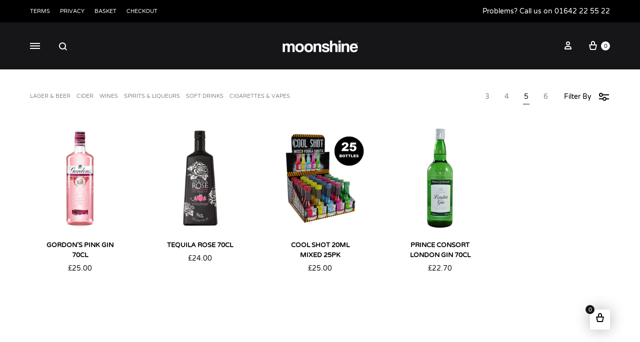

--- FILE ---
content_type: text/css
request_url: https://moonshine.delivery/wp-content/plugins/order-hours-scheduler-for-woocommerce/assets/bundles/styles/frontend.css?ver=4.3.24
body_size: 620
content:
@font-face{font-family:zh-iconfont;src:url(../fonts/iconfont.eot?p5wubb);src:url(../fonts/iconfont.eot?p5wubb#iefix) format("embedded-opentype"),url(../fonts/iconfont.ttf?p5wubb) format("truetype"),url(../fonts/iconfont.woff?p5wubb) format("woff"),url(../fonts/iconfont.svg?p5wubb#icomoon) format("svg");font-weight:400;font-style:normal;font-display:block}.zh-icon{font-family:zh-iconfont!important;speak:none;font-style:normal;font-weight:400;font-variant:normal;text-transform:none;line-height:1;-webkit-font-smoothing:antialiased;-moz-osx-font-smoothing:grayscale}.zh-icon_close:before{content:"\e902"}.zh-icon_time:before{content:"\e903"}.zh-icon_time-closed:before{content:"\e900"}.zh-icon_chevron-thin-left:before{content:"\e901"}.zh-icon_caret-circle-down:before{content:"\e904"}.zh-box{z-index:9999;display:flex;align-items:center;width:100%;height:100%;position:fixed;top:0;left:0;line-height:1;text-align:center;background-color:rgba(0,0,0,.5)}.zh-box__window{max-width:450px;min-width:350px;position:relative;margin:0 auto;border-radius:8px;box-shadow:0 2px 5px 0 rgba(0,0,0,.3)}.zh-box__window:focus{outline:none}.zh-box__body{display:flex;align-items:center;min-height:230px;padding:30px 20px 20px}.zh-box__message{width:100%}.zh-box__icon{margin:0 0 2rem;font-size:3rem;line-height:0;text-align:center}.zh-box__icon img{margin:0 auto;width:80px}.zh-box__icon_bottom{top:auto;bottom:0;transform:translate(-50%,50%)}.zh-box__close{display:flex;align-items:center;position:absolute;top:20px;right:20px;padding:0;text-align:center;border:0}.zh-box__close,.zh-box__close:focus,.zh-box__close:hover{color:inherit;background:none}.zh-box__close-title{margin:0 10px 0 0}.zh-box__close:focus .zh-box__close-title,.zh-box__close:hover .zh-box__close-title{text-decoration:underline}.zh-box__close-icon{font-size:30px;line-height:1}.zh-box__links{z-index:10;display:none;height:100%;border-radius:8px}.zh-box__links,.zh-box__links-body{position:absolute;top:0;left:0;width:100%}.zh-box__links-body{height:calc(100% - 40px);overflow-y:auto;text-align:center}.zh-box__links-body>ul{margin:0;width:100%;padding:30px 20px 20px}.zh-box__links-body>ul>li{list-style:none}.zh-box__links-body>ul>li:not(:last-child){margin-bottom:12px}.zh-box__links-body>ul>li>a{text-decoration:none}.zh-box__links-body>ul>li>a:focus,.zh-box__links-body>ul>li>a:hover{text-decoration:underline}.zh-box__links:focus{outline:none}.zh-box__links-toggle{display:block;width:100%;position:absolute;bottom:0;left:0;padding:0;font-weight:400;background:none;border-top:1px solid transparent}.zh-box__links-toggle:focus,.zh-box__links-toggle:hover{background:none}.zh-box__links-toggle,.zh-box__links-toggle-spacer{height:40px}.zh-box__links-toggle span{display:inline-block;vertical-align:middle}.zh-box__links-toggle span:not(:last-child){margin:0 5px 0 0}.zh-box__links-toggle:focus span:not(.zh-icon),.zh-box__links-toggle:hover span:not(.zh-icon){text-decoration:underline}

--- FILE ---
content_type: text/javascript
request_url: https://moonshine.delivery/wp-content/themes/konte/js/scripts.min.js?ver=2.2.4
body_size: 14384
content:
var konte=konte||{};(function(g){"use strict";konte.init=function(){this.data=konteData||{};this.preloader();this.focusSearchField();this.instantSearch();this.ajaxSearch();this.toggleListDropdown();this.addWishlistCounter();this.updateWishlistCounter();this.toggleHamburgerScreen();this.toggleHamburgerMenu();this.toggleVerticalMenu();this.toggleOffCanvas();this.toggleModals();this.loadMorePosts();this.fetchPostTotalShare();this.featuredContentCarousel();this.postsSliderWidget();this.stickySidebar();this.closeTopbar();this.stickyHeader();this.pageHeaderHeight();this.scrollDown();this.closeWCMessages();this.productQuantityButtons();this.singleProductAjaxAddToCart();this.stickyAddToCart();this.cartPanel();this.reviewProduct();this.productLightBox();this.toggleProductTabs();this.productVariationSwatches();this.relatedProductsCarousel();this.singleProductV1();this.singleProductV2();this.singleProductV3();this.singleProductV4();this.singleProductV5();this.singleProductV6();this.singleProductV7();this.formFieldFocus();this.loginTabs();this.loginPanel();this.loginPanelAuthenticate();this.productsMasonry();this.productsCarousel();this.productThumbnailsSlider();this.productThumbnailZoom();this.productQuickView();this.emptyQuickViewOnClose();this.autoCloseQuickView();this.loadMoreProducts();this.productsQuickSearch();this.productsTools();this.cartWidget();this.shopNotifications();this.pageTemplateSplit();this.videoBackground();this.pageTemplateFlexPosts();this.stickyScrollDown();this.stickySocials();this.openShareLinks();this.popup();this.fixVCRowsWithVerticalHeader();this.mobileMenu();this.responsiveProductGallery();this.responsiveProductV3();this.portfolioMasonry();this.portfolioFilter();this.backToTop();this.lazyLoadImages();this.supportJetpackLazyLoadImagesOnProductGallery();this.updateCheckout();g(document.body).trigger("konte_initialized",this)};konte.updateCheckout=function(){if(!g(document.body).hasClass("woocommerce-checkout")){return}g(document.body).on("wc_fragments_loaded wc_fragments_refreshed",function(){g(document.body).trigger("update_checkout")})};konte.focusSearchField=function(){g(".header-search .search-field").on("focus",function(){var e=g(this).closest(".header-search").find(".quick-links");if(e.length){e.addClass("open")}g(this).addClass("focused").closest(".header-search").addClass("input-focused")});g(document.body).on("click","div",function(e){var t=g(e.target);if(t.is(".header-search")||t.closest(".header-search").length){return}var o=g(".header-search");o.removeClass("input-focused");g(".quick-links",o).removeClass("open");g(".search-field",o).removeClass("focused")})};konte.instantSearch=function(){var t=null,o="",s={},n=null,r=g("#search-modal"),c=r.find(".modal-header"),l=r.find(".modal-content"),d=r.find("form"),u=d.find("input.search-field"),f=r.find(".search-result"),m=f.find(".view-more a"),a=r.find(".quick-links"),p=r.find("input[name=post_type]").val();if(!r.length){return}g(document.body).on("konte_modal_opened",function(e,t){if(t.is("#search-modal")){u.focus()}});new PerfectScrollbar(f.find(".searched-items").get(0),{suppressScrollX:true});r.on("keyup",".search-field",function(e){var t=false;if(typeof e.which==="undefined"){t=true}else if(typeof e.which==="number"&&e.which>0){t=!e.ctrlKey&&!e.metaKey&&!e.altKey}if(!t){return}a.fadeOut(400);if(n){clearTimeout(n)}n=setTimeout(function(){i()},800)}).on("click",".search-reset",function(){if(t){t.abort()}a.fadeIn(400);r.addClass("reset");f.fadeOut(function(){r.removeClass("searching searched search-found search-not-found invalid-length reset");l.removeAttr("style")})}).on("focusout",".search-field",function(){if(u.val().length<2){a.fadeIn(400);f.fadeOut(function(){r.removeClass("searching searched search-found search-not-found invalid-length");l.removeAttr("style")})}});function i(){var e=u.val(),a=e;if(o===e){return}o=e;if(e.length<2){r.removeClass("searched searching search-found search-not-found");return}var i=d.attr("action")+"?"+d.serialize();g(".view-more-results",f).slideUp(10);r.removeClass("search-found search-not-found searched").addClass("searching");if(a in s){h(s[a])}else{t=g.post(i,{search_columns:6,konte_search_nonce:konte.data.product_search_nonce},function(e){if(!e){r.removeClass("searching");return}var t=g("#primary",e);if("product"===p){var o=g("ul.products",t);if(o.length){s[a]={found:true,items:o,url:i}}else{s[a]={found:false,text:g(".woocommerce-info",t).text()}}}else{var n=g("#main article",t);if(n.length){n.addClass("col-md-4");s[a]={found:true,items:g('<div class="posts row" />').append(n),url:i}}else{s[a]={found:false,text:g(".no-results .nothing-found-message",t).text()}}}h(s[a])},"html")}}function h(e){var t="product"===p?"woocommerce":"",o=f.find(".searched-items");r.removeClass("searching");l.css("top",c.outerHeight()+65);if(e.found){var n=e.items.clone(),a=n.children();r.addClass("search-found");m.attr("href",e.url);o.addClass(t).html(n).append(f.find(".view-more").clone());if("product"===p){g(document.body).trigger("konte_loaded_products",[a])}for(var i=0;i<a.length;i++){g(a[i]).css("animation-delay",i*100+"ms")}a.addClass("animated konteFadeInUp");o.find(".view-more").css("animation-delay",++i*100+"ms").addClass("animated konteFadeInUp");f.slideDown()}else{r.addClass("search-not-found");o.removeClass(t).html(g('<div class="not-found" />').text(e.text));m.attr("href","#");f.slideDown()}r.addClass("searched");g(document.body).trigger("konte_lazy_load_images")}};konte.ajaxSearch=function(){if(!konte.data.header_search_ajax){return}var e=null,i={};g('<div class="header-search__results" />').insertAfter(".header-search form");g('.header-search input[name="s"]').on("input",function(){var t=g(this),o=t.closest(".header-search"),n=o.find(".header-search__results"),a=t.val();if(!a){if(e){clearTimeout(e)}o.removeClass("ajax-loading");n.html("");o.removeClass("show-results");return}if(i[a]){n.html(i[a]);o.addClass("show-results");return}if(e){clearTimeout(e)}e=setTimeout(function(){var e=t.closest("form").serializeArray();e.push({name:"action",value:"konte_header_search"});g.ajax({type:"POST",url:konte.data.ajax_url,data:e,beforeSend:function(){o.addClass("ajax-loading")},success:function(e){if(!e.success){return}i[a]=e.data;if(e.data){n.html(e.data);o.addClass("show-results")}else{n.html("");o.removeClass("show-results")}},complete:function(){o.removeClass("ajax-loading")},dataType:"json"})},800)})};konte.toggleListDropdown=function(){g(document.body).on("click",".list-dropdown ul li",function(){var e=g(this);e.closest(".list-dropdown").removeClass("open").find(".current .selected").text(e.find(".name").text())});if("ontouchstart"in document.documentElement){g(document.body).on("click",".list-dropdown .current",function(e){e.preventDefault();g(this).closest(".list-dropdown").toggleClass("open")}).on("click",".list-dropdown ul li",function(){var e=g(this);e.closest(".list-dropdown").removeClass("open").find(".current .selected").text(e.find(".name").text())}).on("click",function(e){var t=g(e.target);if(t.is(".list-dropdown")||t.closest(".list-dropdown").length){return}g(".list-dropdown").removeClass("open")})}};konte.addWishlistCounter=function(){g(".woocommerce-MyAccount-navigation-link--wishlist, .account-link--wishlist").append('<span class="counter wishlist-counter">'+konte.data.wishlist_count+"</span>")};konte.updateWishlistCounter=function(){var e=g("span.wishlist-counter");if(!e.length){return}g(document.body).on("added_to_wishlist",function(){e.text(function(){return parseInt(this.innerText,10)+1})}).on("removed_from_wishlist",function(){e.text(function(){var e=parseInt(this.innerText,10)-1;return Math.max(0,e)})})};konte.toggleHamburgerScreen=function(){g(document.body).on("click",".header-hamburger",function(e){e.preventDefault();var t=g(this),o=g("#"+t.data("target"));if(!o.length){return}var n=g("#fullscreen-menu",o),a=g(".filter-widgets",o),i=g(".social-icons",o),s=g(".currency",o),r=g(".language",o),c=100,l=0;if(!o.hasClass("content-animation-none")){if(o.hasClass("content-animation-fade")){c=160}if(n.length&&!n.data("delay")){g(".menu > li",n).each(function(){g(this).css("animation-delay",l*c+"ms");l++});n.data("delay",l)}else if(a.length&&!a.data("delay")){g(".widget",a).each(function(){g(this).css("animation-delay",l*c+"ms");l++});a.data("delay",l)}l=1;if(i.length&&!i.data("delay")){g(".menu > li",i).each(function(){g(this).css("animation-delay",l*c+"ms");l++});i.data("delay",l)}if(s.length&&!s.data("delay")){s.css("animation-delay",l*c+"ms");s.data("delay",l);l++}if(r.length&&!r.data("delay")){r.css("animation-delay",l*c+"ms");r.data("delay",l);l++}}o.fadeToggle(function(){g(".hamburger-menu",o).addClass("active")});o.addClass("open")}).on("click","#hamburger-fullscreen .button-close",function(e){e.stopPropagation();var t=g(this),o=g("#hamburger-fullscreen");t.removeClass("active");o.removeClass("open");setTimeout(function(){o.fadeOut()},420)});if(typeof PerfectScrollbar!=="undefined"){var e=g("#hamburger-fullscreen");if(e.length){new PerfectScrollbar(g(".hamburger-screen-content",e).get(0))}}};konte.toggleHamburgerMenu=function(){var e=g("#fullscreen-menu");if(!e.length){return}if(e.hasClass("click-open")){e.on("click",".menu li.menu-item-has-children > a",function(e){e.preventDefault();var t=g(this).parent();t.toggleClass("active").siblings().removeClass("active").children("ul").removeClass("open");t.children("ul").toggleClass("open");if(t.closest("ul").hasClass("sub-menu")){t.children("ul").slideToggle();t.siblings().find("ul").slideUp()}})}};konte.toggleVerticalMenu=function(){var e=g(".header-vertical .main-navigation");if(!e.length){return}var o=e.children(".menu").hasClass("nav-menu--submenu-slidedown");e.on("click","li.menu-item-has-children > a",function(e){var t=g(this).parent();t.toggleClass("active").siblings().removeClass("active").children("ul").removeClass("open");t.children("ul").toggleClass("open");if(o||t.closest("ul").hasClass("sub-menu")){t.children("ul").slideToggle();t.siblings().find("ul").slideUp();e.preventDefault()}})};konte.toggleOffCanvas=function(){g(document.body).on("click",'[data-toggle="off-canvas"]',function(e){var t="#"+g(this).data("target");if(g(t).hasClass("open")){konte.closeOffCanvas(t)}else if(konte.openOffCanvas(t)){e.preventDefault()}}).on("click",".offscreen-panel .button-close, .offscreen-panel .backdrop",function(e){e.preventDefault();konte.closeOffCanvas(this)}).on("keyup",function(e){if(e.keyCode===27){konte.closeOffCanvas()}})};konte.openOffCanvas=function(e){var t=g(e);if(!t.length){return false}t.fadeIn();t.addClass("open");g(document.body).addClass("offcanvas-opened "+t.attr("id")+"-opened").trigger("konte_off_canvas_opened",[t]);return true};konte.closeOffCanvas=function(e){if(!e){g(".offscreen-panel").each(function(){var e=g(this);if(!e.hasClass("open")){return}e.removeClass("open").fadeOut();g(document.body).removeClass(e.attr("id")+"-opened")})}else{e=g(e).closest(".offscreen-panel");e.removeClass("open").fadeOut();g(document.body).removeClass(e.attr("id")+"-opened")}g(document.body).removeClass("offcanvas-opened").trigger("konte_off_canvas_closed",[e])};konte.toggleModals=function(){g(document.body).on("click",'[data-toggle="modal"]',function(e){var t="#"+g(this).data("target");if(g(t).hasClass("open")){konte.closeModal(t)}else if(konte.openModal(t)){e.preventDefault()}}).on("click",".modal .button-close, .modal .backdrop",function(e){e.preventDefault();konte.closeModal(this)}).on("keyup",function(e){if(e.keyCode===27){konte.closeModal()}})};konte.openModal=function(e){var t=g(e);if(!t.length){return false}t.fadeIn();t.addClass("open");g(document.body).addClass("modal-opened "+t.attr("id")+"-opened").trigger("konte_modal_opened",[t]);return true};konte.closeModal=function(e){if(!e){g(".modal").removeClass("open").fadeOut();g(".modal").each(function(){var e=g(this);if(!e.hasClass("open")){return}e.removeClass("open").fadeOut();g(document.body).removeClass(e.attr("id")+"-opened")})}else{e=g(e).closest(".modal");e.removeClass("open").fadeOut();g(document.body).removeClass(e.attr("id")+"-opened")}g(document.body).removeClass("modal-opened").trigger("konte_modal_closed",[e])};konte.featuredContentCarousel=function(){var e=g("#featured-content-carousel"),t={rtl:!!konte.data.rtl,prevArrow:'<span class="slick-prev slick-arrow svg-icon icon-left icon-small"><svg width="16" height="16"><use xlink:href="#left"></use></svg></span>',nextArrow:'<span class="slick-next slick-arrow svg-icon icon-right icon-small"><svg width="16" height="16"><use xlink:href="#right"></use></svg></span>'};if(!e.length){return}if(e.hasClass("carousel")){t.infinite=false;t.slidesToShow=3;t.slidesToScroll=3;t.responsive=[{breakpoint:991,settings:{slidesToShow:2,slidesToScroll:2}},{breakpoint:767,settings:{slidesToShow:1,slidesToScroll:1}}];e.on("init reInit breakpoint",function(e,t){t.$slides.each(function(){a(this)})})}else{if("fade"===e.data("effect")){t.fade=true}e.on("beforeChange",function(e,t,o,n){a(t.$slides.get(n))});e.on("init reInit breakpoint",function(e,t){a(t.$slides.get(t.currentSlide))})}e.slick(t);function a(e){var t=g(e).find(".featured-item");if(t.data("lazy")){t.css("background-image","url("+t.data("lazy")+")")}t.data("lazy_loaded",true).removeClass("loading")}};konte.loadMorePosts=function(){if(g(document.body).hasClass("page-template-flex-posts")){return}g(document.body).on("click",".navigation.next-posts-navigation a",function(e){e.preventDefault();var a=g(this),i=a.closest(".navigation"),s=a.attr("href");if(a.hasClass("loading")){return}a.addClass("loading");g.get(s,function(e){var t=g("#main",e),o=g(".hentry",t),n=g(".next-posts-navigation",t);o.each(function(e,t){g(t).css("animation-delay",e*100+"ms")});if(i.prev(".posts-wrapper").length){o.appendTo(i.prev(".posts-wrapper"))}else{o.insertBefore(i)}o.addClass("animated konteFadeInUp");if(n.length){a.replaceWith(g("a",n))}else{a.removeClass("loading");i.fadeOut()}if(i.hasClass("next-projects-navigation")){if(konte.data.portfolio_nav_ajax_url_change){window.history.pushState(null,"",s)}}else if(konte.data.blog_nav_ajax_url_change){window.history.pushState(null,"",s)}g(document.body).trigger("konte_posts_loaded",[o,true])})})};konte.fetchPostTotalShare=function(){g(".total-shares.fetching:visible").each(function(){var t=g(this),e=t.data("post_id");if(!e){return}g.post(konte.data.ajax_url,{action:"konte_get_total_shares",post_id:e,security:konte.data.share_nonce},function(e){t.removeClass("fetching");if(e.success){g(".count",t).html(e.data)}})})};konte.postsSliderWidget=function(){g(".posts-slider-widget .posts-slider").slick({rtl:!!konte.data.rtl,adaptiveHeight:true,autoplay:true,autoplaySpeed:3e3,prevArrow:'<span class="slick-prev slick-arrow svg-icon icon-left icon-small"><svg width="16" height="16"><use xlink:href="#left"></use></svg></span>',nextArrow:'<span class="slick-next slick-arrow svg-icon icon-right icon-small"><svg width="16" height="16"><use xlink:href="#right"></use></svg></span>'})};konte.stickySidebar=function(){if(g.fn.stick_in_parent&&g(window).width()>767){g("#secondary.sticky-sidebar").stick_in_parent()}g(document.body).on("wc_fragments_refreshed post-load konte_products_loaded",function(){g(document.body).trigger("sticky_kit:recalc")})};konte.closeTopbar=function(){g(document.body).on("click",".close-topbar",function(e){e.preventDefault();g("#topbar").slideUp()})};konte.stickyHeader=function(){if(!konte.data.sticky_header||"none"===konte.data.sticky_header){return}var t=g(window),e=g("#masthead"),o=e,n=g("#topbar"),a=0;if(e.hasClass("header-v10")){o=e.find(".header-main .header-right-items")}if(!o.length){return}if(n.length){a+=n.outerHeight()}if("smart"===konte.data.sticky_header){a+=n.length?0:o.outerHeight();var i=new Headroom(o.get(0),{offset:a});i.init()}else{s(a);t.on("scroll",function(){s(a)})}function s(e){if(o.hasClass("sticky--ignore")){return}e=e?e:0;if(t.scrollTop()>e){o.addClass("sticky")}else{o.removeClass("sticky")}}};konte.pageHeaderHeight=function(){var e=g(".page .page-header.full-height");if(!e.length){return}var t=g("#topbar"),o=g("#masthead"),n=g(window).height();if(t.length){n-=t.outerHeight()}if(!o.hasClass("transparent")){n-=o.outerHeight();e.css("marginTop","-"+g("#content").css("paddingTop"))}if(e.hasClass("title-front")){e.height(n)}else{e.find(".entry-thumbnail").height(n)}};konte.scrollDown=function(){g(document.body).on("click",".scroll",function(e){e.preventDefault();var t=g(this).parent().next().offset().top;g("html, body").animate({scrollTop:t})})};konte.closeWCMessages=function(){g(document.body).on("click",".woocommerce-message .close-message, .woocommerce-error .close-message, .woocommerce-info .close-message",function(e){e.preventDefault();g(this).closest("div").fadeOut()})};konte.productQuantityButtons=function(){g(document.body).on("click",".quantity .increase, .quantity .decrease",function(e){e.preventDefault();var t=g(this),o=t.siblings(".qty"),n=parseFloat(o.val()),a=parseFloat(o.attr("min")),i=parseFloat(o.attr("max")),s=parseFloat(o.attr("step"));n=n?n:0;a=a?a:0;i=i?i:n+1;s=s?s:1;if(t.hasClass("decrease")&&n>a){o.val(n-s);o.trigger("change")}if(t.hasClass("increase")&&n<i){o.val(n+s);o.trigger("change")}})};konte.singleProductAjaxAddToCart=function(){if("1"!==konte.data.product_ajax_addtocart){return}var a=null;g(document.body).on("submit","form.cart",function(e){var t=g(this);if(t.closest("div.product").hasClass("product-type-external")||t.data("with_ajax")){return}e.preventDefault();var o=t.find(".single_add_to_cart_button"),n=new FormData(this);if(n.has("add-to-cart")){n.delete("add-to-cart")}n.append("konte-add-to-cart",t.find('[name="add-to-cart"]').val());g.ajax({url:woocommerce_params.wc_ajax_url.toString().replace("%%endpoint%%","konte_ajax_add_to_cart"),data:n,method:"POST",contentType:false,processData:false,beforeSend:function(){o.removeClass("added").addClass("loading disabled").prop("disabled",true)},complete:function(e){o.removeClass("loading disabled").addClass("added").prop("disabled",false);e=e.responseJSON;if(!e){return}if(e.error&&e.product_url){window.location=e.product_url;return}if("undefined"!==typeof wc_add_to_cart_params&&wc_add_to_cart_params.cart_redirect_after_add==="yes"){window.location=wc_add_to_cart_params.cart_url;return}g(document.body).trigger("added_to_cart",[e.fragments,e.cart_hash,o]);if("undefined"===typeof wc_add_to_cart_params){g(document.body).trigger("wc_fragment_refresh")}if(konte.data.cart_open_after_added!=="1"&&e.fragments.notices_html){var t=g(".konte-woocommerce-alert");if(!t.length){t=g('<div class="konte-woocommerce-alert"></div>');g(document.body).append(t)}t.html(e.fragments.notices_html);setTimeout(function(){t.addClass("active")},100);if(t.find(".woocommerce-message").length){clearTimeout(a);a=setTimeout(function(){t.find(".close-message").trigger("click")},5e3)}}},error:function(){t.data("with_ajax",false).trigger("submit")}})});g(document.body).on("click",".konte-woocommerce-alert .close-message",function(e){e.preventDefault();g(this).closest(".konte-woocommerce-alert").removeClass("active")})};konte.stickyAddToCart=function(){var t=g(".sticky-cart-form");if(!t.length){return}t.find(".add-to-wishlist-button, .product-share").remove();var o=g("form.cart",t.closest("div.product")),n=o.first(),a=t.find(".sticky-cart-form__product-image img"),i=t.find(".sticky-cart-form__product-summary .price"),s=g("#masthead"),r=0,c=false;if(s.hasClass("header-v10")){s=s.find(".header-main .header-right-items")}if(konte.data.sticky_header&&"none"!==konte.data.sticky_header){r=s.height()}o.on("reset_data",function(){a.attr("src",a.data("o_src"));i.show().siblings(".variation-price, .stock").remove()}).on("found_variation",function(e,t){if(t.image&&t.image.gallery_thumbnail_src&&t.image.gallery_thumbnail_src.length>1){a.attr("src",t.image.gallery_thumbnail_src)}if(t.availability_html&&t.availability_html.length){i.hide().siblings(".stock, .variation-price").remove();i.after(t.availability_html)}else{i.siblings(".stock").remove();if(t.price_html&&t.price_html.length){i.hide().siblings(".variation-price").remove();i.after(g(t.price_html).addClass("variation-price"))}}}).on("change",":input",function(){if(c){return}c=true;var e=g(this).closest("form.cart"),t=o.not(e);t.find(':input[name="'+this.name+'"]').val(this.value).trigger("change");c=false});t.on("click",".grouped_form .single_add_to_cart_button, .bundle_form .single_add_to_cart_button",function(){g("html, body").animate({scrollTop:n.offset().top-r},800);return false}).on("click",".sticky-cart-form__mobile-button",function(e){e.preventDefault();if(this.dataset.product_type==="simple"||this.dataset.product_type==="grouped"||this.dataset.product_type==="external"){t.find(".single_add_to_cart_button").trigger("click")}else{g("html, body").animate({scrollTop:n.offset().top-r},800)}});var e=window.scrollY,l=false,d=window.requestAnimationFrame||window.webkitRequestAnimationFrame||window.mozRequestAnimationFrame||window.msRequestAnimationFrame||window.oRequestAnimationFrame;var u=function(e){if(e>=n.offset().top+n.height()-r){t.attr("aria-hidden",false).removeClass("sticky-cart-form--unpin").addClass("sticky-cart-form--pin");if("top"===t.data("position")&&konte.data.sticky_header&&"none"!==konte.data.sticky_header){s.addClass("sticky--ignore")}}else{t.attr("aria-hidden",true).removeClass("sticky-cart-form--pin").addClass("sticky-cart-form--unpin");if("top"===t.data("position")&&konte.data.sticky_header&&"none"!==konte.data.sticky_header){s.removeClass("sticky--ignore")}}};document.addEventListener("scroll",function(){e=window.scrollY;if(!l){d(function(){u(e);l=false});l=true}});d(function(){u(e);l=false})};konte.cartPanel=function(){var e=g("#cart-panel");if(!e.length){return}if(typeof PerfectScrollbar!=="undefined"){new PerfectScrollbar(e.find(".panel-content").get(0))}if("1"===konte.data.cart_open_after_added){g(document.body).on("added_to_cart",function(){if(g("#cart-panel").hasClass("open")){return}konte.closeOffCanvas(false);konte.openOffCanvas("#cart-panel")})}};konte.reviewProduct=function(){setTimeout(function(){g("#respond p.stars a").prepend('<span class="svg-icon icon-star"><svg><use xlink:href="#star"></use></svg></span>')},100);g(document.body).on("click",".add-review",function(e){e.preventDefault();var t=g(this).closest("#reviews");g("#review_form_wrapper",t).fadeIn();g("#comments",t).fadeOut()}).on("click",".cancel-review a",function(e){e.preventDefault();var t=g(this).closest("#reviews");g("#review_form_wrapper",t).fadeOut();g("#comments",t).fadeIn()});g("#review_form").on("focus","input, textarea",function(){g(this).parent().addClass("focused")}).on("blur","input, textarea",function(){if(g(this).val()===""){g(this).parent().removeClass("focused")}}).find("input, textarea").each(function(){if(g(this).val()!==""){g(this).parent().addClass("focused")}})};konte.toggleProductTabs=function(){var e=g("div.product");if(e.hasClass("layout-v6")||e.hasClass("layout-v7")){return}g(document.body).off("click",".woocommerce-tabs.panels-offscreen .wc-tabs li a, .woocommerce-tabs.panels-offscreen ul.tabs li a").on("click",".woocommerce-tabs.panels-offscreen .wc-tabs li a",function(e){e.preventDefault();var t=g(this),o=t.closest(".wc-tabs-wrapper, .woocommerce-tabs"),n=o.find(".wc-tabs, ul.tabs"),a=o.find(".panels"),i=o.find(t.attr("href"));n.find("li").removeClass("active");t.closest("li").addClass("active");a.find(".panel").show();a.fadeIn();i.addClass("open");g(document.body).addClass("offcanvas-opened")}).on("click",".woocommerce-tabs .backdrop, .woocommerce-tabs .button-close",function(e){e.preventDefault();var t=g(this).closest(".wc-tabs-wrapper, .woocommerce-tabs"),o=t.find(".panels"),n=o.find(".panel.open");n.removeClass("open");t.find(".tabs").children("li").removeClass("active");o.fadeOut();if(n.is("#tab-reviews")){n.find("#review_form_wrapper").fadeOut();n.find("#comments").fadeIn()}g(document.body).removeClass("offcanvas-opened")}).on("keyup",function(e){if(e.keyCode===27){var t=g(".wc-tabs-wrapper, .woocommerce-tabs"),o=t.find(".panels"),n=o.find(".panel.open");n.removeClass("open");t.find(".tabs").children("li").removeClass("active");o.fadeOut();if(n.is("#tab-reviews")){n.find("#review_form_wrapper").fadeOut();n.find("#comments").fadeIn()}g(document.body).removeClass("offcanvas-opened")}});if(!window.location.hash){e.find(".wc-tabs, ul.tabs").first().find("li:first").removeClass("active")}else{e.find(".wc-tabs, ul.tabs").first().find("li.active a").trigger("click")}};konte.productFullWidth=function(t){var o=g(window);e();o.on("resize",function(){e()});function e(){var e=o.width();e-=konte.getVerticalHeaderWidth();t.width(e);if(konte.data.rtl){t.css("marginRight",-e/2)}else{t.css("marginLeft",-e/2)}}};konte.productLightBox=function(){if(typeof wc_single_product_params==="undefined"||wc_single_product_params.photoswipe_enabled!=="1"){return}g(".woocommerce-product-gallery").on("click",".zoomImg",function(){if(wc_single_product_params.flexslider_enabled){g(this).closest(".woocommerce-product-gallery").children(".woocommerce-product-gallery__trigger").trigger("click")}else{g(this).prev("a").trigger("click")}})};konte.productBackgroundFromGallery=function(o){if(typeof BackgroundColorTheif=="undefined"){return}var t=o.find(".woocommerce-product-gallery"),e=t.find(".wp-post-image"),n=new BackgroundColorTheif;e.one("load",function(){setTimeout(function(){a(e.get(0))},100)}).each(function(){if(this.complete){g(this).trigger("load")}});setTimeout(function(){var e=t.data("flexslider");if(!e){return}e.vars.before=function(e){setTimeout(function(){a(e.slides.filter(".flex-active-slide").find("a img").get(0))},150)}},150);t.on("jetpack-lazy-loaded-image",".wp-post-image",function(){g(this).one("load",function(){a(this)})});t.on("woocommerce_gallery_reset_slide_position",function(){a(e.get(0))});function a(e){if(e.src===""){return}if(e.classList.contains("jetpack-lazy-image")){if(!e.dataset["lazyLoaded"]){return}}var t=n.getBackGroundColor(e);o.get(0).style.backgroundColor="rgb("+t[0]+","+t[1]+","+t[2]+")"}};konte.productVariationSwatches=function(){g(document.body).on("tawcvs_initialized",function(){var e=g(".variations_form");konte.modifyVariationSwatches(e)})};konte.singleProductV1=function(){var t=g("div.product.layout-v1");if(!t.length||typeof BackgroundColorTheif=="undefined"){return}konte.productFullWidth(t);t.css({paddingTop:g("#masthead").height()});if(!t.hasClass("background-set")&&konte.data.product_auto_background==="1"){konte.productBackgroundFromGallery(t)}g(window).on("resize orientationchange",function(){var e=g(".woocommerce-product-gallery",t).data("flexslider");if(e){setTimeout(function(){e.resize()},100)}t.css({paddingTop:g("#masthead").height()})})};konte.singleProductV2=function(){var e=g("div.product.layout-v2");if(!e.length){return}var n=g(window),a=e.find(".summary"),i=false;konte.productFullWidth(e);if("1"===konte.data.product_image_zoom){e.find(".woocommerce-product-gallery .woocommerce-product-gallery__image").each(function(){konte.zoomSingleProductImage(this)})}if(g.fn.stick_in_parent&&konte.data.product_sticky_summary){a.on("sticky_kit:bottom",function(){g(this).parent().css("position","static")});t();n.on("resize",t)}function t(){var e={};if(konte.data.sticky_header==="normal"){var t=g("#masthead").height(),o=g("#topbar");if(o.length){t+=o.height()}e={recalc_every:1,offset_top:t}}if(n.width()>991){if(!i){a.stick_in_parent(e)}i=true}else{a.trigger("sticky_kit:detach");i=false}}};konte.singleProductV3=function(){var n=g("div.product.layout-v3");if(!n.length){return}var a=g("#masthead");n.css({paddingTop:a.height()});g(".product-toolbar").css({top:a.height()});if(!n.hasClass("background-set")&&konte.data.product_auto_background==="1"){konte.productBackgroundFromGallery(n)}g(".woocommerce-product-gallery__wrapper .woocommerce-product-gallery__image:eq(0) .wp-post-image").one("load",e);setTimeout(function(){e()},200);g(window).on("resize",e);function e(){var e=g(window).height()-a.outerHeight()-g("#colophon").outerHeight()+19,t=g("#topbar"),o=g(".footer-main");if(t.length){e-=t.outerHeight()}if(o.length){e-=parseFloat(o.css("padding-top"))}n.find(".woocommerce-product-gallery").css({maxHeight:e,height:e})}};konte.singleProductV4=function(){var n=g("div.product.layout-v4");if(!n.length){return}setTimeout(function(){var e=n.find(".woocommerce-product-gallery"),t=e.find(".flex-control-thumbs"),o=parseInt(e.height()/t.children().first().height());if(t.children().length>o&&g(window).width()>768){t.slick({vertical:true,infinite:false,slidesToShow:o,slidesToScroll:1,verticalSwiping:true,prevArrow:'<span class="slick-prev slick-arrow svg-icon icon-left icon-small"><svg width="16" height="16"><use xlink:href="#left"></use></svg></span>',nextArrow:'<span class="slick-next slick-arrow svg-icon icon-right icon-small"><svg width="16" height="16"><use xlink:href="#right"></use></svg></span>'})}g("li",t).append("<span/>")},100);if("dropdown"===konte.data.product_quantity_input_style){n.find(".summary .quantity .qty").quantityDropdown()}};konte.singleProductV5=function(){var n=g("div.product.layout-v5"),o=n.find(".summary"),a=o.children(".summary-inner"),i=g(window),e=g("#masthead").height(),s=false;if(!n.length){return}t();i.on("resize",function(){t()});o.css({paddingTop:e});a.css("max-height",i.height()-e);if(konte.data.product_image_zoom){n.find(".product-gallery-thumbnails .woocommerce-product-gallery__image").each(function(){konte.zoomSingleProductImage(this)})}if(g.fn.stick_in_parent&&konte.data.product_sticky_summary){a.on("sticky_kit:bottom",function(){g(this).closest(".product-gallery-summary").addClass("summary-sticky-bottom")}).on("sticky_kit:unbottom",function(){g(this).closest(".product-gallery-summary").removeClass("summary-sticky-bottom")});setTimeout(function(){r()},100);i.on("resize",r)}function t(){var e=i.width(),t=e>1440?60:0;e-=konte.getVerticalHeaderWidth();n.width(e);if(konte.data.rtl){n.css("margin-right",-e/2);o.css("padding-left",e/2-g(".konte-container").width()/2+t)}else{n.css("margin-left",-e/2);o.css("padding-right",e/2-g(".konte-container").width()/2+t)}}function r(){var e={parent:n.get(0)};if(konte.data.sticky_header==="normal"){var t=g("#masthead").height(),o=g("#topbar");if(o.length){t+=o.height()}e={recalc_every:1,offset_top:t,parent:n.get(0)}}if(i.width()>991){if(!s){a.stick_in_parent(e)}s=true}else{a.trigger("sticky_kit:detach");s=false}}};konte.singleProductV6=function(){var n=g("div.product.layout-v6");if(!n.length){return}setTimeout(function(){var e=n.find(".woocommerce-product-gallery"),t=e.find(".flex-control-thumbs"),o=parseInt(e.height()/t.children().first().height());if(t.children().length>o&&g(window).width()>768){t.slick({vertical:true,infinite:false,slidesToShow:o,slidesToScroll:1,verticalSwiping:true,prevArrow:'<span class="slick-prev slick-arrow svg-icon icon-left icon-small"><svg width="16" height="16"><use xlink:href="#left"></use></svg></span>',nextArrow:'<span class="slick-next slick-arrow svg-icon icon-right icon-small"><svg width="16" height="16"><use xlink:href="#right"></use></svg></span>',responsive:[{breakpoint:992,settings:{vertical:false,arrows:false}}]}).trigger("resize")}g("li",t).append("<span/>")},100)};konte.singleProductV7=function(){var n=g("div.product.layout-v7");if(!n.length){return}setTimeout(function(){var e=n.find(".woocommerce-product-gallery"),t=e.find(".flex-control-thumbs"),o=parseInt(e.width()/(t.children().first().width()+10));if(t.children().length>o&&g(window).width()>768){if(konte.data.rlt){t.attr("dir","rtl")}t.slick({infinite:false,adaptiveHeight:true,slidesToShow:o,slidesToScroll:1,prevArrow:'<span class="slick-prev slick-arrow svg-icon icon-left icon-small"><svg width="16" height="16"><use xlink:href="#left"></use></svg></span>',nextArrow:'<span class="slick-next slick-arrow svg-icon icon-right icon-small"><svg width="16" height="16"><use xlink:href="#right"></use></svg></span>'})}g("li",t).append("<span/>")},100)};konte.relatedProductsCarousel=function(){if(typeof Swiper==="undefined"){return}var e=g(".products.related, .products.upsells");if(!e.length){return}var t=e.find("ul.products");t.wrap('<div class="konte-swiper-container swiper-container linked-products-carousel" style="opacity: 0;"></div>');t.after('<div class="swiper-pagination"></div>');t.addClass("swiper-wrapper");t.find("li.product").addClass("swiper-slide");var o=new Swiper(".linked-products-carousel",{loop:false,slidesPerView:1,slidesPerGroup:1,spaceBetween:40,speed:800,watchOverflow:true,pagination:{el:".swiper-pagination",type:"bullets",clickable:true,renderBullet:function(e,t){return'<span class="'+t+'"><span></span></span>'}},on:{init:function(){this.$el.css("opacity",1)}},breakpoints:{360:{slidesPerView:2,slidesPerGroup:2},768:{spaceBetween:20,slidesPerView:2,slidesPerGroup:2},992:{slidesPerView:3,slidesPerGroup:3},1200:{slidesPerView:4,slidesPerGroup:4}}})};konte.zoomSingleProductImage=function(e){if(typeof wc_single_product_params=="undefined"||!g.fn.zoom){return}var t=g(e),n=t.width(),a=false;t.each(function(e,t){var o=g(t).find("img");if(o.data("large_image_width")>n){a=true;return false}});if(a){var o=g.extend({touch:false},wc_single_product_params.zoom_options);if("ontouchstart"in document.documentElement){o.on="click"}t.trigger("zoom.destroy");t.zoom(o)}};konte.formFieldFocus=function(){g(document.body).on("focus",".form-row .input-text, .wpcf7-form-control",function(){g(this).parent().addClass("focused");if(g(this).is(".wpcf7-form-control")){g(this).closest("label").addClass("focused")}else{g(this).closest(".form-row").addClass("focused")}}).on("blur",".form-row  .input-text, .wpcf7-form-control",function(){if(g(this).val()===""){if(g(this).is(".wpcf7-form-control")){g(this).closest("label").removeClass("focused")}else{g(this).closest(".form-row").removeClass("focused")}}}).find(".form-row .input-text, .wpcf7-form-control").each(function(){if(g(this).val()!=""){if(g(this).is(".wpcf7-form-control")){g(this).closest("label").addClass("focused")}else{g(this).closest(".form-row").addClass("focused")}}})};konte.loginTabs=function(){g(document.body).on("click",".login-tabs-nav .tab-nav",function(e){e.preventDefault();var t=g(this),o=t.parent().siblings(".u-columns");if(t.hasClass("active")){return}t.addClass("active").siblings().removeClass("active");o.children().eq(t.index()).addClass("active").siblings().removeClass("active")})};konte.loginPanel=function(){g(document.body).on("click","#login-panel .create-account",function(e){e.preventDefault();g(this).closest("form.login").fadeOut(function(){g(this).next("form.register").fadeIn()})}).on("click","#login-panel a.login",function(e){e.preventDefault();g(this).closest("form.register").fadeOut(function(){g(this).prev("form.login").fadeIn()})}).on("click",'[data-toggle="off-canvas"][data-target="login-panel"]',function(){g("#login-panel").find("form").hide().filter(".login").show()})};konte.loginPanelAuthenticate=function(){g("#login-panel").on("submit","form.login",function e(t){var o=g("input[name=username]",this).val(),n=g("input[name=password]",this).val(),a=g("input[name=rememberme]",this).is(":checked"),i=g("input[name=woocommerce-login-nonce]",this).val(),s=g("[type=submit]",this),r=g(this),c=r.next(".woocommerce-error");if(!o){g("input[name=username]",this).focus();return false}if(!n){g("input[name=password]",this).focus();return false}r.find(".woocommerce-error").remove();if(r.data("validated")){return true}s.html('<span class="spinner"></span>');if(c.length){c.fadeOut()}g.post(konte.data.ajax_url,{action:"konte_login_authenticate",security:i,username:o,password:n,remember:a},function(e){if(!e.success){if(!c.length){c=g('<div class="woocommerce-error" role="alert"/>');c.append('<span class="svg-icon icon-error size-normal message-icon"><svg role="img"><use href="#error" xlink:href="#error"></use></svg></span>').append('<ul class="error-message" />').append('<span class="svg-icon icon-close size-normal close-message"><svg role="img"><use href="#close" xlink:href="#close"></use></svg></span>');c.hide().prependTo(r)}c.find(".error-message").html("<li>"+e.data+"</li>");c.fadeIn();s.html(s.attr("value"))}else{r.data("validated",true).submit();s.html(s.data("signed"))}});t.preventDefault()}).on("click",".woocommerce-error .close-message",function(){g(this).closest(".woocommerce-error").fadeOut(function(){g(this).remove()});return false})};konte.productsMasonry=function(){var n=g("ul.products.layout-masonry"),a=g(window);if(!g.fn.masonry||!n.length){return}n.on("layoutComplete",s);i();a.on("resize",i);g(document.body).on("post-load konte_products_loaded",function(e,t,o){if(a.width()<992){return}if(o){n.masonry("appended",t).masonry()}else{n=g("ul.products.layout-masonry");n.on("layoutComplete",s);i()}});function i(){if(n.children().length<=1){return}if(a.width()<992){n.each(function(){var e=g(this);if(e.hasClass("masonry")){e.masonry("destroy")}})}else{n.each(function(){var e=g(this),t={itemSelector:"li.product",columnWidth:"li.product:nth-child(2)",percentPosition:true,transitionDuration:0,isRTL:!!konte.data.rtl};if(!e.hasClass("masonry")){e.masonry(t);e.imagesLoaded().progress(function(){e.masonry("layout")})}})}}function s(){var e=konte.data.rtl?"right":"left";n.children(":nth-child(10n+1), :nth-child(10n+6), :nth-child(10n+9)").css(e,"0").end().children(":nth-child(10n+2), :nth-child(10n+4)").css(e,"50%").end().children(":nth-child(10n+3), :nth-child(10n+5), :nth-child(10n+8), :nth-child(10n)").css(e,"75%").end().children(":nth-child(10n+7)").css(e,"25%")}};konte.productsCarousel=function(){var e=g(".products-carousel");if(!e.length){return}e.find("ul.products li.product").addClass("swiper-slide");var r=new Swiper(".products-carousel",{loop:false,slidesPerView:1,spaceBetween:40,scrollbar:{el:".swiper-scrollbar",hide:false,draggable:true},on:{init:function(){e.css("opacity",1)}},breakpoints:{360:{slidesPerView:2},992:{slidesPerView:3},1200:{slidesPerView:4}}});var c;r.on("reachEnd",function(){var i=g(".woocommerce-navigation.ajax-navigation");if(!i.length){return}if(c){return}var s=document.createElement("li");g(s).addClass("swiper-slide loading-placeholder").css({height:r.height-140}).append('<span class="spinner"></span>');r.appendSlide(s);r.update();c=g.get(i.find("a").attr("href"),function(e){var t=g("#main",e),o=g("ul.products",t),n=o.children(),a=g(".woocommerce-navigation.ajax-navigation",t);if(a.length){i.find("a").replaceWith(g("a",a))}else{i.fadeOut(function(){i.remove()})}g(s).remove();n.css({opacity:0});r.appendSlide(n.addClass("swiper-slide").get());r.update();n.animate({opacity:1});c=false;g(document.body).trigger("konte_products_loaded",[n,true])})})};konte.productThumbnailsSlider=function(){var o={slidesToShow:1,slidesToScroll:1,infinite:false,lazyLoad:"ondemand",dots:false,swipe:false,rtl:!!konte.data.rtl,prevArrow:'<span class="slick-prev slick-arrow svg-icon icon-left icon-small"><svg width="16" height="16"><use xlink:href="#left"></use></svg></span>',nextArrow:'<span class="slick-next slick-arrow svg-icon icon-right icon-small"><svg width="16" height="16"><use xlink:href="#right"></use></svg></span>'};if(konte.data.rtl){g(".product-thumbnails--slider").attr("dir","rtl")}g(".product-thumbnails--slider").slick(o);g(document.body).on("post-load",function(){if(konte.data.rtl){g(".product-thumbnails--slider","ul.products.hover-slider").attr("dir","rtl")}g(".product-thumbnails--slider","ul.products.hover-slider").slick(o)});g(document.body).on("konte_products_loaded",function(e,t){if(konte.data.rtl){g(".product-thumbnails--slider",t).attr("dir","rtl")}g(".product-thumbnails--slider",t).slick(o)})};konte.productThumbnailZoom=function(){g(".product-thumbnail-zoom").each(function(){var e=g(this);e.zoom({url:e.attr("data-zoom_image")})});g(document.body).on("post-load",function(){g(".product-thumbnail-zoom","ul.products.hover-zoom").each(function(){var e=g(this);e.zoom({url:e.attr("data-zoom_image")})})});g(document.body).on("konte_products_loaded",function(e,t){g(".product-thumbnail-zoom",t).each(function(){var e=g(this);e.zoom({url:e.attr("data-zoom_image")})})})};konte.productQuickView=function(){g(document.body).on("click",".quick_view_button",function(e){e.preventDefault();var t=g(this),o=t.data("product_id"),n=g("#"+t.data("target")),a=n.find(".woocommerce"),i=woocommerce_params?woocommerce_params.wc_ajax_url.toString().replace("%%endpoint%%","product_quick_view"):konte.data.ajax_url;n.addClass("loading");a.find(".product").html("");g.post(i,{action:"konte_get_product_quickview",product_id:o,security:konte.data.product_quickview_nonce},function(e){a.find(".product").replaceWith(e.data);if(e.success){s();if("modal"==t.data("toggle")){r()}else{c()}}n.removeClass("loading");g(document.body).trigger("konte_product_quickview_loaded",[e,o,konte])}).fail(function(){window.location.herf=t.attr("href")});function s(){var e=a.find(".product"),t=e.find(".woocommerce-product-gallery"),o=e.find(".variations_form");t.on("click",".woocommerce-product-gallery__image a",function(e){e.preventDefault()});if(t.find(".woocommerce-product-gallery__image").length>1){t.flexslider({selector:".woocommerce-product-gallery__wrapper > .woocommerce-product-gallery__image",animation:"slide",animationLoop:false,animationSpeed:500,controlNav:true,directionNav:true,prevText:'<span class="svg-icon icon-left icon-small"><svg width="16" height="16"><use xlink:href="#left"></use></svg></span>',nextText:'<span class="svg-icon icon-right icon-small"><svg width="16" height="16"><use xlink:href="#right"></use></svg></span>',slideshow:false,rtl:!!konte.data.rtl,start:function(){t.css("opacity",1)}})}else{t.css("opacity",1)}e.find(".summary iframe").wrap('<figure class="wp-embed-aspect-16-9 wp-has-aspect-ratio"><div class="wp-block-embed__wrapper"/></div>');if(o.length){o.wc_variation_form().find(".variations select:eq(0)").change();o.on("reset_image found_variation",function(){t.flexslider(0)});if(g.fn.tawcvs_variation_swatches_form){o.tawcvs_variation_swatches_form();konte.modifyVariationSwatches(o)}g(document.body).trigger("init_variation_swatches")}}function r(){var e=a.find(".product"),t=e.find(".woocommerce-product-gallery");t.find("img").css("height",e.outerHeight());if(konte.data.product_quickview_auto_background&&!e.hasClass("background-set")){e.imagesLoaded(function(){konte.productBackgroundFromGallery(e)})}if(typeof PerfectScrollbar!=="undefined"){new PerfectScrollbar(e.find(".summary").get(0))}}function c(){if(typeof PerfectScrollbar!=="undefined"){new PerfectScrollbar(a.find(".product").get(0))}}})};konte.emptyQuickViewOnClose=function(){g(document.body).on("konte_off_canvas_closed konte_modal_closed",function(e,t){var o=g(t);if(!o.is("#quick-view-modal")&&!o.is("#quick-view-panel")){return}o.find(".product").html("")})};konte.autoCloseQuickView=function(){g(document.body).on("added_to_cart",function(){if("1"===konte.data.product_quickview_auto_close||"1"===konte.data.cart_open_after_added){konte.closeOffCanvas("#quick-view-modal");konte.closeModal("#quick-view-modal")}})};konte.modifyVariationSwatches=function(t){var e=false;if(t.find(".tawcvs-swatches").length){e=true}if(!e){t.removeClass("swatches-support")}t.off("tawcvs_no_matching_variations");t.on("tawcvs_no_matching_variations",function(e){e.preventDefault();t.find(".woocommerce-variation.single_variation").show();if(typeof wc_add_to_cart_variation_params!=="undefined"){t.find(".single_variation").stop(true,true).slideDown().html('<p class="invalid-variation-combination">'+wc_add_to_cart_variation_params.i18n_no_matching_variations_text+"</p>")}})};konte.loadMoreProducts=function(){g(document.body).on("click",".woocommerce-navigation.ajax-navigation a",function(e){e.preventDefault();var t=g(this);if(t.hasClass("loading")){return}t.addClass("loading");n(g(this))});if(g(document.body).hasClass("woocommerce-nav-infinite")){var e=false,t;g(window).on("scroll",function(){if(e){return}e=true;clearTimeout(t);o();setTimeout(function(){e=false},100);t=setTimeout(function(){e=false;o()},200)})}function o(){var t=g(".woocommerce-navigation.ajax-navigation"),o=g("a",t);if(konte.isVisible(t)&&o.length&&!o.hasClass("loading")){o.addClass("loading");n(o,function(e){o=t.find("a")})}}function n(i,s){var r=i.closest(".woocommerce-navigation"),c=i.attr("href");g.get(c,function(e){var t=g("#main",e),o=g("ul.products",t),n=o.children(),a=g(".woocommerce-navigation.ajax-navigation",t);n.each(function(e,t){g(t).css("animation-delay",e*100+"ms")});n.appendTo(r.siblings("ul.products"));n.addClass("animated konteFadeInUp");if(a.length){i.replaceWith(g("a",a))}else{r.fadeOut(function(){r.remove()})}if("function"===typeof s){s(e)}g(document.body).trigger("konte_products_loaded",[n,true]);if(konte.data.shop_nav_ajax_url_change){window.history.pushState(null,"",c)}})}};konte.isVisible=function(e){if(e instanceof jQuery){e=e[0]}if(!e){return false}var t=e.getBoundingClientRect();return t.bottom>0&&t.right>0&&t.left<(window.innerWidth||document.documentElement.clientWidth)&&t.top<(window.innerHeight||document.documentElement.clientHeight)};konte.productsQuickSearch=function(){var l=g(".products-quick-search-form");if(g.fn.select2){l.find("select").select2({dir:konte.data.rtl?"rtl":"ltr",width:"auto",minimumResultsForSearch:-1,dropdownCssClass:"products-quick-search-options",dropdownParent:g(".products-quick-search-form")}).on("change",function(){l.addClass("changed")})}l.find("select").on("change",function(){l.addClass("changed")});l.on("submit",function(e){e.preventDefault();var s=g("ul.products.main-products"),r=l.find(":input:not(:checkbox):not(:button)"),c=l.attr("action"),t=c.indexOf("?")!==-1?"&":"?",o=r.filter(function(){return g(this).val()!=0}).serialize();if(o){c+=t+o}if(s.hasClass("layout-carousel")){window.location.href=c;return false}if(!s.length){s=g('<ul class="products"/>');l.closest(".products-toolbar").siblings(".woocommerce-info").replaceWith(s)}l.addClass("filtering");l.find("select").prop("disabled",true);s.addClass("loading").append('<li class="loading-screen"><span class="spinner"></span></li>');g(document.body).trigger("konte_quick_search_products_before_send_request",s);g.get(c,function(e){var t=g(e),o=t.find("#main ul.products"),n=s.next("nav");if(!o.length){o=t.find("#main .woocommerce-info");g(".products-tools").addClass("out");n.fadeOut();s.replaceWith(o)}else{var a=o.next("nav"),i=g("form.woocommerce-ordering");if(a.length){if(n.length){n.replaceWith(a).fadeIn()}else{s.after(a)}}else{n.fadeOut()}r.each(function(){var e=g(this),t=e.attr("name"),o=e.val();if(t==="orderby"){return}i.find('input[name="'+t+'"]').remove();if(o!==""&&o!=0){g('<input type="hidden" name="'+t+'">').val(o).appendTo(i)}});g(".products-toolbar .columns-switcher").replaceWith(t.find(".products-toolbar .columns-switcher"));g(".products-toolbar .woocommerce-result-count").replaceWith(t.find(".products-toolbar .woocommerce-result-count"));g(".products-toolbar .products-tabs").replaceWith(t.find(".products-toolbar .products-tabs"));g(".products-tools").removeClass("out");o.children().each(function(e,t){g(t).css("animation-delay",e*100+"ms")});s.replaceWith(o);o.find("li.product").addClass("animated konteFadeInUp");g(document.body).trigger("konte_products_loaded",[o.children(),false])}l.removeClass("changed filtering");l.find("select").prop("disabled",false);window.history.pushState(null,"",c);g(document.body).trigger("konte_products_quick_search_request_success",[o.children()])})})};konte.productsTools=function(){var a=g(window),e=g(".products-tools");if(g.fn.select2){e.find(".woocommerce-ordering select").select2({dir:konte.data.rtl?"rtl":"ltr",width:"auto",minimumResultsForSearch:-1,dropdownCssClass:"products-ordering",dropdownParent:e.find(".woocommerce-ordering")})}var i=e.find("#products-filter");if(i.length&&i.hasClass("dropdown-panel")){o();a.on("resize",o)}g(document.body).on("click",'.products-tools .toggle-filters[data-toggle="dropdown"]',function(e){e.preventDefault();g(g(this).attr("href")).fadeToggle(function(){g(this).toggleClass("open")})}).on("click",".products-filter.dropdown-panel .button-close",function(e){e.preventDefault();g(this).closest(".products-filter").fadeOut(function(){g(this).removeClass("open")})});g(document.body).on("konte_products_filter_before_send_request konte_products_filter_reseted",function(){if(i.hasClass("offscreen-panel")){konte.closeOffCanvas(i)}else{i.fadeOut(function(){i.removeClass("open")})}});g(".products-tools .products-filter-toggle").on("click","a.remove-filtered",function(e){e.preventDefault();var t=g(this);g('.products-filter__activated a.remove-filtered[data-name="'+t.data("name")+'"][data-value="'+t.data("value")+'"]',"#products-filter").trigger("click");t.remove()});if(i.hasClass("dropdown-panel")){t(null,null);g(document.body).on("konte_products_filter_widget_updated",t)}function t(e,t){var o=t?g(t).closest(".products-filter-widget"):g(".products-filter-widget","#products-filter");if(!o.length){return}var n=g(".products-tools .products-filter-toggle");n.find(".remove-filtered").remove();o.find(".products-filter__activated a.remove-filtered").clone().appendTo(n)}function o(){var e=g("#secondary"),t=a.width();if(t>=992){t-=konte.getVerticalHeaderWidth()}i.width(t);var o="margin-left";var n=-t/2;if(konte.data.rtl){o="margin-right"}if(t>=992){if(e.length){if(g(document.body).hasClass("sidebar-left")){n=konte.data.rtl?n+e.outerWidth()/2:n-e.outerWidth()/2}else{n=konte.data.rtl?n-e.outerWidth()/2:n+e.outerWidth()/2}i.css(o,n)}else{i.css(o,n)}}else{i.css(o,n)}}};konte.cartWidget=function(){if(typeof woocommerce_params==="undefined"){g(".woocommerce-mini-cart-item .quantity .qty").prop("disabled",true);g(document.body).on("wc_fragments_refreshed removed_from_cart",function(){g(".woocommerce-mini-cart-item .quantity .qty").prop("disabled",true)});return}var e={onChange:function(e){var t=e.$quantity.closest(".woocommerce-mini-cart-item"),o=t.find("a.remove").data("cart_item_key"),n=t.find(".woocommerce-mini-cart-item__qty").data("nonce"),a=woocommerce_params.wc_ajax_url.toString().replace("%%endpoint%%","update_cart_item");if(g.fn.block){t.block({message:null,overlayCSS:{opacity:.6,background:"#fff"}})}g.post(a,{cart_item_key:o,qty:e.current,security:n},function(e){if(!e||!e.fragments){return}if(g.fn.unblock){t.unblock()}g(document.body).trigger("added_to_cart",[e.fragments,e.cart_hash]);if("undefined"===typeof wc_add_to_cart_params){g(document.body).trigger("wc_fragment_refresh")}},"json").fail(function(){if(g.fn.unblock){t.unblock()}return})}};if(g.fn.quantityDropdown){g(".woocommerce-mini-cart-item .quantity .qty").quantityDropdown(e);g(document.body).on("wc_fragments_refreshed removed_from_cart added_to_cart",function(){g(".woocommerce-mini-cart-item .quantity .qty").quantityDropdown(e)})}};konte.shopNotifications=function(){if(!g.fn.notify){return}g.notify.addStyle("konte",{html:'<div><span class="svg-icon icon-success size-normal message-icon"><svg role="img"><use href="#success" xlink:href="#success"></use></svg></span><span data-notify-text/></div>'});if(konte.data.added_to_cart_notice){g(document.body).on("added_to_cart",function(){g.notify(konte.data.added_to_cart_message,{position:konte.data.rtl?"top left":"top right",autoHideDelay:2e3,className:"success",style:"konte",showAnimation:"fadeIn",hideAnimation:"fadeOut"})})}if(konte.data.added_to_wishlist_notice){g(document.body).on("added_to_wishlist",function(){g.notify(konte.data.added_to_wishlist_message,{autoHideDelay:2e3,className:"success",style:"konte",showAnimation:"fadeIn",hideAnimation:"fadeOut"})})}};konte.pageTemplateSplit=function(){if(!g(document.body).hasClass("page-template-split")){return}var t=g(window),o=g("#topbar"),e=null;if(t.width()>=992){e=new PerfectScrollbar(g(".split-page-content .entry-content").get(0))}t.on("resize",function(){g(".split-page.page").height(n());if(t.width()<992){if(e){e.destroy()}e=null}else{e=new PerfectScrollbar(g(".split-page-content .entry-content").get(0))}});g(".split-page.page").height(n());function n(){var e=t.height();if(o.length){e-=o.outerHeight()}return e}};konte.videoBackground=function(){var e=g(".video-background");if(!e.length){return}var s=null,t=e.data("mute"),r=e.parent();if(typeof YT===undefined){var o=document.createElement("script"),n=document.getElementsByTagName("head")[0];o.src="https://www.youtube.com/iframe_api";n.appendChild(o)}window.onYouTubePlayerAPIReady=function(){s=new YT.Player(e.attr("id"),{videoId:e.data("video_id"),events:{onReady:function(e){a();r.find(".video-background").css("opacity",1);if(t){e.target.mute()}e.target.playVideo()},onStateChange:function(e){if(e.data===YT.PlayerState.ENDED){e.target.playVideo()}}},playerVars:{autoplay:0,loop:1,autohide:1,modestbranding:0,rel:0,showinfo:0,controls:0,disablekb:1,enablejsapi:0,iv_load_policy:3}})};g(window).on("resize",a);function a(){if(!s){return}var e=r.width(),t,o=r.height(),n,a=16/9,i=r.find(".video-background");if(e/a<o){t=Math.ceil(o*a);s.setSize(t,o);i.css({left:(e-t)/2,top:0})}else{n=Math.ceil(e/a);s.setSize(e,n);i.css({left:0,top:(o-n)/2})}}};konte.pageTemplateFlexPosts=function(){var s=g("#flex-posts"),e=g(window);if(!s.length||!g.fn.masonry){return}var t={itemSelector:".flex_post",percentPosition:true,transitionDuration:0,isRTL:!!konte.data.rtl};s.on("layoutComplete",function(e){var t=s.children();if(konte.data.rtl){t.filter(function(){return parseInt(g(this).get(0).style.right)===0}).removeClass("left-item").addClass("right-item");t.filter(function(){return g(this).get(0).style.right==="50%"}).removeClass("right-item").addClass("left-item")}else{t.filter(function(){return parseInt(g(this).get(0).style.left)===0}).removeClass("right-item").addClass("left-item");t.filter(function(){return g(this).get(0).style.left==="50%"}).removeClass("left-item").addClass("right-item")}});n();e.on("resize",n);var o;s.on("jetpack-lazy-loaded-image","img",function(){if(!s.hasClass("masonry")){n()}clearTimeout(o);o=setTimeout(function(){s.masonry("layout")},100)});g("body.page-template-flex-posts").on("click",".navigation.next-posts-navigation a",function(e){e.preventDefault();var a=g(this),i=a.attr("href");if(a.hasClass("loading")){return}a.addClass("loading");g.get(i,function(e){var t=g("#main",e),o=g(".flex_post",t),n=g(".next-posts-navigation",t);o.addClass("animated").appendTo(s);s.masonry("appended",o).masonry();o.imagesLoaded().progress(function(){s.masonry("layout")});if(n.length){a.replaceWith(g("a",n))}else{a.removeClass("loading").closest(".next-posts-navigation").fadeOut()}window.history.pushState(null,"",i);if(typeof r!==undefined){o.attr("data-scroll","");r.bind(o.get())}g(document.body).trigger("konte_flex_posts_loaded",[o])})});if(typeof ScrollTrigger!==undefined){s.children().attr("data-scroll","").addClass("animated");var r=new ScrollTrigger({toggle:{visible:"konteFadeInUp",hidden:""},offset:{x:0,y:-20},once:true},document.body,window)}function n(){if(e.width()>=992){if(s.hasClass("masonry")){return}s.masonry(t);s.imagesLoaded().progress(function(){s.masonry("layout")})}else{if(!s.hasClass("masonry")){return}s.masonry("destroy")}}};konte.stickyScrollDown=function(){var e=g(window),t=g(".sticky-scrolldown"),o=false,n,a=g("#masthead").height();if(!t.length){return}t.on("click",function(){g("html, body").animate({scrollTop:e.scrollTop()+e.height()},800)});i();e.on("scroll",function(){if(o){return}if(e.width()<1440){return}o=true;clearTimeout(n);i();setTimeout(function(){o=false},100);n=setTimeout(function(){o=false;i()},200)});function i(){if(e.scrollTop()>=a){t.fadeOut()}else{t.fadeIn()}}};konte.stickySocials=function(){var e=g("#colophon"),t=g("#sticky-socials"),o=g(window),n=false,a;if(!t.length){return}i();o.on("scroll",function(){if(n){return}if(o.width()<1440){return}n=true;clearTimeout(a);i();setTimeout(function(){n=false},100);a=setTimeout(function(){n=false;i()},200)});function i(){if(o.scrollTop()+o.height()>=e.offset().top-200){t.fadeOut()}else{t.fadeIn()}}};konte.openShareLinks=function(){var t=g(window);g(document.body).on("click",".social-share-link",function(e){if(t.width()<=1024){return}e.preventDefault();o(g(this).attr("href"),"",500,550)});function o(e,t,o,n){var a=window.screenLeft!=undefined?window.screenLeft:window.screenX,i=window.screenTop!=undefined?window.screenTop:window.screenY,s=window.innerWidth?window.innerWidth:document.documentElement.clientWidth?document.documentElement.clientWidth:screen.width,r=window.innerHeight?window.innerHeight:document.documentElement.clientHeight?document.documentElement.clientHeight:screen.height,c=s/window.screen.availWidth,l=(s-o)/2/c+a,d=(r-n)/2/c+i;var u=window.open(e,t,"scrollbars=yes, width="+o/c+", height="+n/c+", top="+d+", left="+l);if(window.focus){u.focus()}}};konte.fixVCRowsWithVerticalHeader=function(){if(!g(document.body).hasClass("header-vertical")){return}g(document).on("vc-full-width-row-single",function(e,t){var o=konte.getVerticalHeaderWidth();t.el.css({width:t.width-o,left:t.offset+o});if(konte.data.rtl){t.el.css({right:t.offset+o})}else{t.el.css({left:t.offset+o})}})};konte.getVerticalHeaderWidth=function(){var e=0;if(g(document.body).hasClass("header-vertical")){var t=g("#masthead");if(t.hasClass("header-v10")){t=t.find(".header-main .header-left-items")}if(t.is(":visible")){e=t.outerWidth()}return e}return e};konte.responsiveVideos=function(){if(!g.fn.fitVids){return}g(".entry-content").fitVids()};konte.popup=function(){if(!konte.data.popup){return}var a=parseInt(konte.data.popup_frequency),e=parseInt(konte.data.popup_visible_delay);if(a>0&&document.cookie.match(/^(.*;)?\s*konte_popup\s*=\s*[^;]+(.*)?$/)){return}e=Math.max(e,0);e="delay"===konte.data.popup_visible?e:0;g(window).on("load",function(){setTimeout(function(){konte.openModal("#popup-modal")},e*1e3)});g(document.body).on("konte_modal_closed",function(e,t){if(!g(t).closest(".modal").hasClass("popup-modal")){return}var o=new Date,n=o.getTime();o.setTime(o.getTime()+a*24*60*60*1e3);document.cookie="konte_popup="+n+";expires="+o.toGMTString()+";path=/"});g(document.body).on("click",".popup-modal .close-popup-trigger",function(){konte.closeModal(".popup-modal")})};konte.preloader=function(){var t=g("#preloader");if(!t.length){return}var o=false;g(document.body).on("click","a[href^=mailto], a[href^=tel]",function(){o=true});g(window).on("beforeunload",function(e){if(!o){t.fadeIn()}o=false});setTimeout(function(){t.fadeOut()},200);window.onpageshow=function(e){if(e.persisted){setTimeout(function(){t.fadeOut()},200)}}};konte.mobileMenu=function(){var e=g("#mobile-menu");e.find("");e.find(".menu > .menu-item-has-children, .menu > li > ul > .menu-item-has-children").filter(function(){return g(this).hasClass("current-menu-item")||g(this).hasClass("current-menu-ancestor")}).addClass("open");e.on("click",".menu-item-has-children > a",function(e){var t=g(this).parent();if(t.hasClass("open")&&t.hasClass("clicked")&&"#"!==g(this).attr("href")){return true}e.stopPropagation();e.preventDefault();t.addClass("clicked");t.toggleClass("open").children("ul").slideToggle();t.siblings(".open").removeClass("open clicked").children("ul").slideUp()}).on("click",".menu-item-has-children > .toggle",function(e){e.stopPropagation();e.preventDefault();var t=g(this).parent();t.toggleClass("open").children("ul").slideToggle();t.siblings(".open").removeClass("open").children("ul").slideUp()});e.on("click",'[data-toggle="off-canvas"], [data-toggle="modal"]',function(){if("mobile-menu"!==g(this).data("target")){konte.closeModal();konte.closeOffCanvas()}})};konte.responsiveProductV3=function(){var e=g(window),t=g(".woocommerce div.product.layout-v3");if(!t.length){return}o();e.on("resize",o);function o(){if(e.width()<1200){g(".woocommerce-product-cart form.cart",t).insertBefore(g(".summary > .product_meta",t))}else{g(".summary > form.cart",t).appendTo(g(".woocommerce-product-cart",t))}}};konte.responsiveProductGallery=function(){if(konte.data.product_gallery_slider||!g.fn.wc_product_gallery){return}var e=g(window),t=g(".woocommerce div.product"),o=false,n={};if(!t.length){return}var a=g(".woocommerce-product-gallery",t),i=a.clone(),s=false;i.children(".woocommerce-product-gallery__trigger").remove();i.off();if(typeof wc_single_product_params!==undefined){o=wc_single_product_params.flexslider_enabled;n=wc_single_product_params.flexslider}r();e.on("resize",r);function r(){if(e.width()>=992){if(!s){return}if(typeof wc_single_product_params!==undefined){wc_single_product_params.flexslider_enabled=o;wc_single_product_params.flexslider=n}a.replaceWith(i.clone());a=g(".woocommerce-product-gallery",t);a.each(function(){g(this).wc_product_gallery()});g("form.variations_form select",t).trigger("change");if("1"===konte.data.product_image_zoom&&t.hasClass("layout-v2")){a.find(".woocommerce-product-gallery__image").each(function(){konte.zoomSingleProductImage(this)})}s=false}else{if(s){return}if(typeof wc_single_product_params!==undefined){wc_single_product_params.flexslider_enabled=true;wc_single_product_params.flexslider.controlNav=true}a.replaceWith(i.clone());a=g(".woocommerce-product-gallery",t);g(document.body).trigger("konte_lazy_load_images");setTimeout(function(){a.each(function(){g(this).wc_product_gallery()})},100);g("form.variations_form select",t).trigger("change");s=true}}};konte.portfolioMasonry=function(){var n=g(".portfolio-projects--masonry");if(!n.length||!g.fn.masonry){return}var a=g(window),e={itemSelector:".portfolio",percentPosition:true,transitionDuration:0,isRTL:!!konte.data.rtl};o();a.on("resize",o);g(document.body).on("konte_posts_loaded",function(e,t,o){if(a.width()<767){return}if(o){n.masonry("appended",t)}else{n.masonry("reloadItems")}setTimeout(function(){n.masonry("layout")},t.length*50+50);t.imagesLoaded().progress(function(){n.masonry("layout")})});var t;n.on("jetpack-lazy-loaded-image","img",function(){if(!n.hasClass("masonry")){o()}clearTimeout(t);t=setTimeout(function(){n.masonry("layout")},100)});function o(){if(a.width()>=767){if(n.hasClass("masonry")){n.masonry("layout")}n.masonry(e);n.imagesLoaded().progress(function(){n.masonry("layout")})}else{if(!n.hasClass("masonry")){return}n.masonry("destroy")}}};konte.portfolioFilter=function(){var e=g(".portfolio-filter"),i=g(".portfolio-projects"),s=i.siblings(".navigation");if(!e.length||!i.length){return}e.on("click","a",function(e){e.preventDefault();var t=g(this),o=t.siblings(".active"),a=t.attr("href");if(t.hasClass("active")){return}t.addClass("active");o.removeClass("active");i.fadeIn().addClass("loading").append('<div class="loading-screen"><span class="spinner"></span></div>');g.get(a,function(e){var t=g(".portfolio-projects",e),o=g(".hentry",t),n=t.siblings(".navigation");i.html("").removeClass("loading");if(!t.length){i.fadeOut();s.fadeOut();return}o.each(function(e,t){g(t).css("animation-delay",e*100+"ms")});i.append(o);o.addClass("animated konteFadeInUp");if(n.length){if(s.length){s.html(n.html()).fadeIn()}else{i.after(n);s=n}}else{s.fadeOut()}window.history.pushState(null,"",a);g(document.body).trigger("konte_posts_loaded",[o,false])}).fail(function(){t.removeClass("active");o.addClass("active");i.children(".loading-screen").remove();i.removeClass("loading")})})};konte.backToTop=function(){var e=g("#gotop"),t=g(window),o=false,n;e.on("click",function(e){e.preventDefault();g("html, body").animate({scrollTop:0},800)});if(e.length){a();t.on("scroll",function(){if(o){return}o=true;clearTimeout(n);a();setTimeout(function(){o=false},100);n=setTimeout(function(){o=false;a()},200)})}function a(){if(t.scrollTop()<t.height()*1.5){e.fadeOut()}else{e.fadeIn()}}};konte.lazyLoadImages=function(){var t;g(document.body).on("post-load konte_posts_loaded konte_products_loaded konte_products_quick_search_request_success konte_flex_posts_loaded konte_product_quickview_loaded konte_lazy_load_images",function(){try{t=new Event("jetpack-lazy-images-load",{bubbles:true,cancelable:true})}catch(e){t=document.createEvent("Event");t.initEvent("jetpack-lazy-images-load",true,true)}setTimeout(function(){document.body.dispatchEvent(t)},100)})};konte.supportJetpackLazyLoadImagesOnProductGallery=function(){g("div.product").each(function(){var e=g(this);if(e.hasClass("layout-v2")||e.hasClass("layout-v5")){return}g(".woocommerce-product-gallery",e).one("jetpack-lazy-loaded-image load",".wp-post-image",function(){var o=g(this);if(o){setTimeout(function(){var e=o.closest(".woocommerce-product-gallery__image").height();var t=o.closest(".flex-viewport");if(!t.length){t=o.closest(".woocommerce-product-gallery")}if(e&&t.length){t.height(e)}},100)}})})};g(function(){konte.init()})})(jQuery);